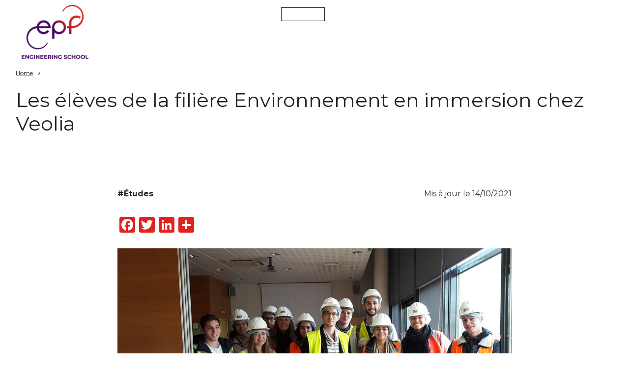

--- FILE ---
content_type: text/html; charset=UTF-8
request_url: https://www.epf.fr/en/node/1067
body_size: 9746
content:

<!DOCTYPE html>
<html lang="en" dir="ltr" prefix="og: https://ogp.me/ns#" class="h-100">
<head>
    <meta charset="utf-8" />
<meta name="description" content="Pour rendre leur formation toujours plus concrète, l’EPF associe de nombreuses visites de sites industriels dans ses programmes. Les élèves de l’orientation Génie Industriel pour l&#039;Environnement sont ainsi allés sur le site du SYCTOM exploité par Veolia à Nanterre le 27 octobre pour découvrir l’activité de recyclage et de valorisation des déchets sur le centre de tri des collectes sélectives." />
<link rel="canonical" href="https://www.epf.fr/actualite/les-eleves-de-la-filiere-environnement-en-immersion-chez-veolia" />
<link rel="image_src" href="/sites/default/files/image_from_old_prod/actu-veolia.jpg" />
<meta property="og:site_name" content="Epf" />
<meta property="og:url" content="https://www.epf.fr/actualite/les-eleves-de-la-filiere-environnement-en-immersion-chez-veolia" />
<meta property="og:title" content="Les élèves de la filière Environnement en immersion chez Veolia | EPF" />
<meta property="og:description" content="Pour rendre leur formation toujours plus concrète, l’EPF associe de nombreuses visites de sites industriels dans ses programmes. Les élèves de l’orientation Génie Industriel pour l&#039;Environnement sont ainsi allés sur le site du SYCTOM exploité par Veolia à Nanterre le 27 octobre pour découvrir l’activité de recyclage et de valorisation des déchets sur le centre de tri des collectes sélectives." />
<meta property="og:image" content="https://www.epf.fr/sites/default/files/image_from_old_prod/actu-veolia.jpg" />
<meta name="twitter:card" content="summary_large_image" />
<meta name="twitter:site" content="@epf_ingenieurs" />
<meta name="twitter:title" content="Les élèves de la filière Environnement en immersion chez Veolia | EPF" />
<meta name="twitter:image" content="https://www.epf.fr/sites/default/files/image_from_old_prod/actu-veolia.jpg" />
<meta name="Generator" content="Drupal 10 (https://www.drupal.org)" />
<meta name="MobileOptimized" content="width" />
<meta name="HandheldFriendly" content="true" />
<meta name="viewport" content="width=device-width, initial-scale=1.0" />
<link rel="icon" href="/sites/default/files/favicon-epf_0.png" type="image/png" />
<link rel="alternate" hreflang="fr" href="https://www.epf.fr/actualite/les-eleves-de-la-filiere-environnement-en-immersion-chez-veolia" />
<script>window.a2a_config=window.a2a_config||{};a2a_config.callbacks=[];a2a_config.overlays=[];a2a_config.templates={};</script>

        <title>Les élèves de la filière Environnement en immersion chez Veolia | EPF</title>
        <link rel="stylesheet" media="all" href="/sites/default/files/css/css_xLafwajldSSTRdrs9WcE1Aj1yvhFBdTYXs4y172dnnM.css?delta=0&amp;language=en&amp;theme=epfb5subtheme&amp;include=eJxdjsEOgzAMQ3-ooye-Z0qpYZnSBjVhrPv6SbAD2sWynyXLlLMr1R7pZ4a5afWQVN280TrGRIZrXkQTyc28C9fl2hSY0QILk5BZj1UzwqQNMbdtJRnoSe8TVG2FhD8IWOc02pb8gYL_cWPHzhl3EjSPXNmDdXOU89aLsVs8dCiaN8EXJ9ZQ8w" />
<link rel="stylesheet" media="all" href="/sites/default/files/css/css_H5-1QV33kQxoA4kpsAZMP7duSpl5_hVeWYVPtSIKxmM.css?delta=1&amp;language=en&amp;theme=epfb5subtheme&amp;include=eJxdjsEOgzAMQ3-ooye-Z0qpYZnSBjVhrPv6SbAD2sWynyXLlLMr1R7pZ4a5afWQVN280TrGRIZrXkQTyc28C9fl2hSY0QILk5BZj1UzwqQNMbdtJRnoSe8TVG2FhD8IWOc02pb8gYL_cWPHzhl3EjSPXNmDdXOU89aLsVs8dCiaN8EXJ9ZQ8w" />
<link rel="stylesheet" media="all" href="//cdn.jsdelivr.net/npm/select2@4.1.0-rc.0/dist/css/select2.min.css" />
<link rel="stylesheet" media="all" href="//fonts.googleapis.com/css2?family=Montserrat:ital,wght@0,300;0,400;0,700;0,900;1,300;1,400;1,700;1,900&amp;family=Playfair+Display:ital,wght@0,400;0,500;0,600;0,700;0,900;1,400;1,500;1,600;1,700;1,900&amp;display=swap" />

            <script type="application/json" data-drupal-selector="drupal-settings-json">{"path":{"baseUrl":"\/","pathPrefix":"en\/","currentPath":"node\/1067","currentPathIsAdmin":false,"isFront":false,"currentLanguage":"en"},"pluralDelimiter":"\u0003","suppressDeprecationErrors":true,"gtag":{"tagId":"","consentMode":false,"otherIds":[],"events":[],"additionalConfigInfo":[]},"ajaxPageState":{"libraries":"[base64]","theme":"epfb5subtheme","theme_token":null},"ajaxTrustedUrl":[],"gtm":{"tagId":null,"settings":{"data_layer":"dataLayer","include_classes":false,"allowlist_classes":"","blocklist_classes":"","include_environment":false,"environment_id":"","environment_token":""},"tagIds":["GTM-W62MT64"]},"sitewideAlert":{"refreshInterval":15000,"automaticRefresh":false},"user":{"uid":0,"permissionsHash":"5ebb2051f95db22c24897dac10f1cddca1f93bb072e730582850915ce97b4db4"}}</script>
<script src="/sites/default/files/js/js_vj7lLaeHP5Q1NMqnTR4TrQqw3GObB38MXwzD3NEP5Os.js?scope=header&amp;delta=0&amp;language=en&amp;theme=epfb5subtheme&amp;include=[base64]"></script>
<script src="//cdn.jsdelivr.net/gh/magma-app/magma-widget@latest/src/widget/initializer.js" async></script>
<script src="//use.fontawesome.com/releases/v6.4.2/js/all.js" defer crossorigin="anonymous"></script>
<script src="//use.fontawesome.com/releases/v6.4.2/js/v4-shims.js" defer crossorigin="anonymous"></script>
<script src="/modules/contrib/google_tag/js/gtag.js?t966xn"></script>
<script src="/modules/contrib/google_tag/js/gtm.js?t966xn"></script>

</head>
<body class="path-node page-node-type-actualite   d-flex flex-column h-100">

<div class="visually-hidden-focusable skip-link p-3 container">
    <a href="#main-content" class="p-2">
        Skip to main content
    </a>
</div>
<noscript><iframe src="https://www.googletagmanager.com/ns.html?id=GTM-W62MT64"
                  height="0" width="0" style="display:none;visibility:hidden"></iframe></noscript>
<div data-sitewide-alert></div>
  <div class="dialog-off-canvas-main-canvas d-flex flex-column h-100" data-off-canvas-main-canvas>
    
<header class="actu-header-no-bg">
            <nav class="navbar navbar-expand-lg    main-nav">
            <div class="container d-flex align-items-center h-100">
                <div class="brand">
                    <a title="Back to homepage - EPF" href="/en">
                        <img class="logo logo-white" src="/themes/custom/epfb5subtheme/images/logo/EPF_blanc_RVB_crop.png" tabindex="-1">
                        <img class="logo logo-colors" src="/themes/custom/epfb5subtheme/images/logo/EPF_couleur_RVB_crop.png" tabindex="-1">
                        <img class="logo logo-small" src="/themes/custom/epfb5subtheme/images/logo/EPF_couleur_RVB_crop.png" tabindex="-1">
                    </a>
                </div>
                <div id="main_menu_desktop">
                      <div class="region region-nav-additional">
    <nav aria-labelledby="block-epfb5subtheme-account-menu-menu" id="block-epfb5subtheme-account-menu" class="block block-menu navigation menu--account">
                        
    <span class="visually-hidden" id="block-epfb5subtheme-account-menu-menu">User account menu</span>
    

                
              <ul data-block="nav_additional" class="nav navbar-nav">
                    <li class="nav-item">
        <a href="/en/node/2359" class="framed nav-link" data-drupal-link-system-path="node/2359">100 ans</a>
              </li>
                <li class="nav-item">
        <a href="https://www.fondation-epf.org/" class="nav-link">Support the EPF Foundation</a>
              </li>
                <li class="nav-item">
        <a href="https://epf.nos-recrutements.fr/jobs?page=1" class="nav-link">Career</a>
              </li>
                <li class="nav-item">
        <a href="https://www.aepf.fr/" class="Alumni nav-link" target="_blank">Alumni</a>
              </li>
                <li class="nav-item">
        <a href="https://epfedu.sharepoint.com/sites/my_epf" target="_blank" class="nav-link">My EPF</a>
              </li>
                <li class="nav-item">
        <a href="/en/node/57" class="nav-link" data-drupal-link-system-path="node/57">Press</a>
              </li>
        </ul>
  


    </nav>
<div class="language-switcher-language-url block block-language block-language-blocklanguage-interface" id="block-selecteurdelangue" role="navigation">
  
    
      <div class="toggle-languages"><span></span><i class="fa-solid fa-angle-down"></i></div>
    <ul data-block="nav_additional"><li hreflang="fr" data-drupal-link-system-path="node/1067"><a href="/actualite/les-eleves-de-la-filiere-environnement-en-immersion-chez-veolia" class="language-link" hreflang="fr" data-drupal-link-system-path="node/1067">fr</a></li><li hreflang="en" data-drupal-link-system-path="node/1067" class="is-active" aria-current="page"><a href="/en/node/1067" class="language-link is-active" hreflang="en" data-drupal-link-system-path="node/1067" aria-current="page">en</a></li></ul>
  </div>

  </div>

                      <div class="region region-nav-main">
    <nav aria-labelledby="block-menuprincipalen1erepartie-menu" id="block-menuprincipalen1erepartie" class="block block-menu navigation menu--mainen">
                        
    <span class="visually-hidden" id="block-menuprincipalen1erepartie-menu">Menu principal - EN</span>
    

                
              <ul data-block="nav_main" class="navbar-nav mr-auto">
                        <li class="nav-item dropdown">
          <span data-refblock="mainmenuentree1" class="bold nav-item nav-link dropdown-toggle" role="button" aria-expanded="false" title="Expand menu About EPF">About EPF</span>
                    <ul class="dropdown-menu-alter">
                        <li class="nav-item">
          <a href="/en/unique-institution" class="dropdown-item" data-drupal-link-system-path="node/29">A unique institution</a>
      </li>

                    <li class="nav-item">
          <a href="/en/campus-inclusifs-engages" class="dropdown-item" data-drupal-link-system-path="node/44">Inclusive and socially committed campuses</a>
      </li>

                    <li class="nav-item">
          <a href="/en/accreditations-labels-rankings" class="dropdown-item" data-drupal-link-system-path="node/1757">Accreditations, labels &amp; rankings</a>
      </li>

        </ul>
  
      </li>

                    <li class="nav-item dropdown">
          <span data-refblock="mainmenuentree2" class="bold nav-item nav-link dropdown-toggle" role="button" aria-expanded="false" title="Expand menu Choose your studies">Choose your studies</span>
                    <ul class="dropdown-menu-alter">
                        <li class="nav-item">
          <a href="/en/formations/general-engineering-degrees" class="dropdown-item" data-drupal-link-system-path="node/22">General engineering degrees</a>
      </li>

                    <li class="nav-item">
          <a href="/en/french-engineers-programs" class="dropdown-item" data-drupal-link-system-path="node/1858">French for engineers programs</a>
      </li>

        </ul>
  
      </li>

                    <li class="nav-item dropdown">
          <span data-refblock="mainmenuentree3" class="bold nav-item nav-link dropdown-toggle" role="button" aria-expanded="false" title="Expand menu How to apply">How to apply</span>
                    <ul class="dropdown-menu-alter">
                        <li class="nav-item">
          <a href="/en/degree-seeking-students" class="dropdown-item" data-drupal-link-system-path="node/2267">Degree-seeking students</a>
      </li>

                    <li class="nav-item">
          <a href="/en/non-degree-seeking-students-and-double-degrees" class="dropdown-item" data-drupal-link-system-path="node/2268">Non-degree seeking students and double degrees</a>
      </li>

        </ul>
  
      </li>

                    <li class="nav-item dropdown">
          <span data-refblock="mainmenuentree4" class="bold nav-item nav-link dropdown-toggle" role="button" aria-expanded="false" title="Expand menu Life at EPF">Life at EPF</span>
                    <ul class="dropdown-menu-alter">
                        <li class="nav-item">
          <a href="/en/welcome-epf" class="dropdown-item" data-drupal-link-system-path="node/2269">Welcome to EPF</a>
      </li>

                    <li class="nav-item dropdown">
          <span class="dropdown-item" role="button" aria-expanded="false" title="Expand menu EPF campuses">EPF campuses</span>
                    <ul class="third-level">
                        <li class="nav-item">
          <a href="/en/campus/paris-cachan" class="dropdown-item" data-drupal-link-system-path="node/18">Paris-Cachan</a>
      </li>

                    <li class="nav-item">
          <a href="/en/campus/troyes" class="dropdown-item" data-drupal-link-system-path="node/15">Troyes</a>
      </li>

                    <li class="nav-item">
          <a href="/en/campus/montpellier" class="dropdown-item" data-drupal-link-system-path="node/16">Montpellier</a>
      </li>

                    <li class="nav-item">
          <a href="/en/campus/saint-nazaire" class="dropdown-item" data-drupal-link-system-path="node/17">Saint-Nazaire</a>
      </li>

        </ul>
  
      </li>

                    <li class="nav-item">
          <a href="/en/vie-associative" class="dropdown-item" data-drupal-link-system-path="node/43">Community life</a>
      </li>

        </ul>
  
      </li>

                    <li class="nav-item">
          <a href="/en/expertise" class="nav-item nav-link" data-drupal-link-system-path="node/65">Research &amp; Innovation</a>
      </li>

                    <li class="nav-item dropdown">
          <span class="bold nav-item nav-link dropdown-toggle" role="button" aria-expanded="false" title="Expand menu Career">Career</span>
                    <ul class="dropdown-menu-alter">
                        <li class="nav-item">
          <a href="/en/prepare-your-career" class="dropdown-item" data-drupal-link-system-path="node/47">Prepare your career</a>
      </li>

                    <li class="nav-item">
          <a href="/en/internships-and-work-experiences" class="dropdown-item" data-drupal-link-system-path="node/1861">Internships and work experiences</a>
      </li>

        </ul>
  
      </li>

        </ul>
  



    </nav>

  </div>

                </div>
            </div>
        </nav>
    </header>
    <div class="region region-header">
        <div class="clickoutside"></div>
        <div class="close"></div>
        <div class="search-block-form block block-search" data-drupal-selector="search-block-form" id="block-searchform" role="search">
    <div class="container">
        <div class="row justify-content-center">
            <div class="col-md-8 col-12 tal">
                
                                    <span class="h2">Rechercher sur tout le site</span>
                                
                                    <form action="/recherche" method="get" class="mb-5" accept-charset="UTF-8">
                        <div class="form-type-search">
                            <input title="Indiquer les termes à rechercher" name="search_api_fulltext" type="search" id="keyword" value size="15" maxlength="128" class="form-search form-control">
                        </div>
                        <div class="form-actions">
                            <div class="wraptrick">
                                <input type="submit" id="sendkeywords" value="Rechercher" class="button js-form-submit form-submit btn btn-primary">
                                <span class="trickbefore"></span>
                            </div>
                        </div>
                    </form>
                            </div>
        </div>
    </div>
    <div class="grey-bkg pv-5">
        <div class="container">
            <div class="row justify-content-center tal">
                <div class="col-md-8 col-12">
                     <span class="h2">Les sujets les + recherchés</span>
                    
<div class="field field--name-field-keyword field--type-string field--label-hidden field__items">
            <div class="field__item">
            <a href="/recherche?search_api_fulltext=Formations" class="btn btn-primary">Formations</a>
        </div>
            <div class="field__item">
            <a href="/recherche?search_api_fulltext=International" class="btn btn-primary">International</a>
        </div>
            <div class="field__item">
            <a href="/recherche?search_api_fulltext=Actualit%C3%A9s" class="btn btn-primary">Actualités</a>
        </div>
            <div class="field__item">
            <a href="/recherche?search_api_fulltext=Contact" class="btn btn-primary">Contact</a>
        </div>
            <div class="field__item">
            <a href="/recherche?search_api_fulltext=Extranet" class="btn btn-primary">Extranet</a>
        </div>
    </div>
                </div>
            </div>
        </div>
    </div>

</div>

    </div>

<div class="" id="main_menu_mobile">
    <div class="overlay"></div>
    <div class="wrapper-menu">
        <div class="" id="hamburger">
            <div>
                <span></span><span></span><span></span>
            </div>
            <div class="text">
                Menu
            </div>
        </div>
          <div class="region region-nav-main">
    <nav aria-labelledby="block-menuprincipalen1erepartie-menu" id="block-menuprincipalen1erepartie" class="block block-menu navigation menu--mainen">
                        
    <span class="visually-hidden" id="block-menuprincipalen1erepartie-menu">Menu principal - EN</span>
    

                
              <ul data-block="nav_main" class="navbar-nav mr-auto">
                        <li class="nav-item dropdown">
          <span data-refblock="mainmenuentree1" class="bold nav-item nav-link dropdown-toggle" role="button" aria-expanded="false" title="Expand menu About EPF">About EPF</span>
                    <ul class="dropdown-menu-alter">
                        <li class="nav-item">
          <a href="/en/unique-institution" class="dropdown-item" data-drupal-link-system-path="node/29">A unique institution</a>
      </li>

                    <li class="nav-item">
          <a href="/en/campus-inclusifs-engages" class="dropdown-item" data-drupal-link-system-path="node/44">Inclusive and socially committed campuses</a>
      </li>

                    <li class="nav-item">
          <a href="/en/accreditations-labels-rankings" class="dropdown-item" data-drupal-link-system-path="node/1757">Accreditations, labels &amp; rankings</a>
      </li>

        </ul>
  
      </li>

                    <li class="nav-item dropdown">
          <span data-refblock="mainmenuentree2" class="bold nav-item nav-link dropdown-toggle" role="button" aria-expanded="false" title="Expand menu Choose your studies">Choose your studies</span>
                    <ul class="dropdown-menu-alter">
                        <li class="nav-item">
          <a href="/en/formations/general-engineering-degrees" class="dropdown-item" data-drupal-link-system-path="node/22">General engineering degrees</a>
      </li>

                    <li class="nav-item">
          <a href="/en/french-engineers-programs" class="dropdown-item" data-drupal-link-system-path="node/1858">French for engineers programs</a>
      </li>

        </ul>
  
      </li>

                    <li class="nav-item dropdown">
          <span data-refblock="mainmenuentree3" class="bold nav-item nav-link dropdown-toggle" role="button" aria-expanded="false" title="Expand menu How to apply">How to apply</span>
                    <ul class="dropdown-menu-alter">
                        <li class="nav-item">
          <a href="/en/degree-seeking-students" class="dropdown-item" data-drupal-link-system-path="node/2267">Degree-seeking students</a>
      </li>

                    <li class="nav-item">
          <a href="/en/non-degree-seeking-students-and-double-degrees" class="dropdown-item" data-drupal-link-system-path="node/2268">Non-degree seeking students and double degrees</a>
      </li>

        </ul>
  
      </li>

                    <li class="nav-item dropdown">
          <span data-refblock="mainmenuentree4" class="bold nav-item nav-link dropdown-toggle" role="button" aria-expanded="false" title="Expand menu Life at EPF">Life at EPF</span>
                    <ul class="dropdown-menu-alter">
                        <li class="nav-item">
          <a href="/en/welcome-epf" class="dropdown-item" data-drupal-link-system-path="node/2269">Welcome to EPF</a>
      </li>

                    <li class="nav-item dropdown">
          <span class="dropdown-item" role="button" aria-expanded="false" title="Expand menu EPF campuses">EPF campuses</span>
                    <ul class="third-level">
                        <li class="nav-item">
          <a href="/en/campus/paris-cachan" class="dropdown-item" data-drupal-link-system-path="node/18">Paris-Cachan</a>
      </li>

                    <li class="nav-item">
          <a href="/en/campus/troyes" class="dropdown-item" data-drupal-link-system-path="node/15">Troyes</a>
      </li>

                    <li class="nav-item">
          <a href="/en/campus/montpellier" class="dropdown-item" data-drupal-link-system-path="node/16">Montpellier</a>
      </li>

                    <li class="nav-item">
          <a href="/en/campus/saint-nazaire" class="dropdown-item" data-drupal-link-system-path="node/17">Saint-Nazaire</a>
      </li>

        </ul>
  
      </li>

                    <li class="nav-item">
          <a href="/en/vie-associative" class="dropdown-item" data-drupal-link-system-path="node/43">Community life</a>
      </li>

        </ul>
  
      </li>

                    <li class="nav-item">
          <a href="/en/expertise" class="nav-item nav-link" data-drupal-link-system-path="node/65">Research &amp; Innovation</a>
      </li>

                    <li class="nav-item dropdown">
          <span class="bold nav-item nav-link dropdown-toggle" role="button" aria-expanded="false" title="Expand menu Career">Career</span>
                    <ul class="dropdown-menu-alter">
                        <li class="nav-item">
          <a href="/en/prepare-your-career" class="dropdown-item" data-drupal-link-system-path="node/47">Prepare your career</a>
      </li>

                    <li class="nav-item">
          <a href="/en/internships-and-work-experiences" class="dropdown-item" data-drupal-link-system-path="node/1861">Internships and work experiences</a>
      </li>

        </ul>
  
      </li>

        </ul>
  



    </nav>

  </div>

          <div class="region region-nav-additional">
    <nav aria-labelledby="block-epfb5subtheme-account-menu-menu" id="block-epfb5subtheme-account-menu" class="block block-menu navigation menu--account">
                        
    <span class="visually-hidden" id="block-epfb5subtheme-account-menu-menu">User account menu</span>
    

                
              <ul data-block="nav_additional" class="nav navbar-nav">
                    <li class="nav-item">
        <a href="/en/node/2359" class="framed nav-link" data-drupal-link-system-path="node/2359">100 ans</a>
              </li>
                <li class="nav-item">
        <a href="https://www.fondation-epf.org/" class="nav-link">Support the EPF Foundation</a>
              </li>
                <li class="nav-item">
        <a href="https://epf.nos-recrutements.fr/jobs?page=1" class="nav-link">Career</a>
              </li>
                <li class="nav-item">
        <a href="https://www.aepf.fr/" class="Alumni nav-link" target="_blank">Alumni</a>
              </li>
                <li class="nav-item">
        <a href="https://epfedu.sharepoint.com/sites/my_epf" target="_blank" class="nav-link">My EPF</a>
              </li>
                <li class="nav-item">
        <a href="/en/node/57" class="nav-link" data-drupal-link-system-path="node/57">Press</a>
              </li>
        </ul>
  


    </nav>
<div class="language-switcher-language-url block block-language block-language-blocklanguage-interface" id="block-selecteurdelangue" role="navigation">
  
    
      <div class="toggle-languages"><span></span><i class="fa-solid fa-angle-down"></i></div>
    <ul data-block="nav_additional"><li hreflang="fr" data-drupal-link-system-path="node/1067"><a href="/actualite/les-eleves-de-la-filiere-environnement-en-immersion-chez-veolia" class="language-link" hreflang="fr" data-drupal-link-system-path="node/1067">fr</a></li><li hreflang="en" data-drupal-link-system-path="node/1067" class="is-active" aria-current="page"><a href="/en/node/1067" class="language-link is-active" hreflang="en" data-drupal-link-system-path="node/1067" aria-current="page">en</a></li></ul>
  </div>

  </div>

        <div class="sub-menu-holder">
            <div class="overlay"></div>
        </div>
    </div>
</div>
<main role="main">
    <a id="main-content" tabindex="-1"></a>    <div class="wrap-breadcrumb">
        <div class="container">
              <div class="region region-breadcrumb">
    <div id="block-epfb5subtheme-breadcrumbs" class="block block-system block-system-breadcrumb-block">
  
    
        <nav aria-label="breadcrumb">
    <h2 id="system-breadcrumb" class="visually-hidden">Breadcrumb</h2>
    <ol class="breadcrumb">
          <li class="breadcrumb-item">
                  <a href="/en">Home</a>
              </li>
          <li class="breadcrumb-item">
                  <a href="/en/node"></a>
              </li>
        </ol>
  </nav>

  </div>

  </div>

        </div>
    </div>
      <div class="region region-content">
    <div id="block-epfb5subtheme-content" class="block block-system block-system-main-block">
  
    
      


<article data-history-node-id="1067" lang="fr" class="node node--type-actualite node--view-mode-full">
    <div class="header-node actualite-node" >
                <div class="blur-overlay"></div>
        <span class="round2"></span>
        <div class="container">
            <div class="row">
                <div class="col">
                    <h1><span class="field field--name-title field--type-string field--label-hidden">Les élèves de la filière Environnement en immersion chez Veolia</span>
</h1>
                </div>
            </div>
        </div>
    </div>
    <span id="triggerMinifiedMenu"></span>
    <div class="node__content container mb-5">
        <div class="row justify-content-center">
            <div class="col-md-8 col-12">
                <div class="wrap-top-info">
                    <div>
                                                    <a href="/actualites?field_categorie_target_id=42">
                                #Études
                            </a>
                                            </div>
                    Mis à jour le 14/10/2021
                </div>

                <span class="a2a_kit a2a_kit_size_32 addtoany_list" data-a2a-url="https://www.epf.fr/actualite/les-eleves-de-la-filiere-environnement-en-immersion-chez-veolia" data-a2a-title="Les élèves de la filière Environnement en immersion chez Veolia"><a class="a2a_button_facebook"></a><a class="a2a_button_twitter"></a><a class="a2a_button_linkedin"></a><a class="a2a_dd addtoany_share" href="https://www.addtoany.com/share#url=https%3A%2F%2Fwww.epf.fr%2Factualite%2Fles-eleves-de-la-filiere-environnement-en-immersion-chez-veolia&amp;title=Les%20%C3%A9l%C3%A8ves%20de%20la%20fili%C3%A8re%20Environnement%20en%20immersion%20chez%20Veolia"></a></span>

                
            <div class="field field--name-field-image-media field--type-entity-reference field--label-hidden field__item"><div class="media media--type-image media--view-mode-full">
  
      
  <div class="field field--name-field-media-image field--type-image field--label-visually_hidden">
    <div class="field__label visually-hidden">Image</div>
              <div class="field__item">    <picture>
                  <source srcset="/sites/default/files/styles/max_650x650/public/image_from_old_prod/actu-veolia.jpg.webp.webp?itok=0BIghc-H 1x" media="(max-width: 575.98px)" type="image/webp" width="650" height="385"/>
              <source srcset="/sites/default/files/styles/max_650x650/public/image_from_old_prod/actu-veolia.jpg.webp?itok=0BIghc-H 1x" media="(max-width: 575.98px)" type="image/webp" width="650" height="385"/>
                  <img loading="lazy" width="1045" height="619" src="/sites/default/files/styles/wide/public/image_from_old_prod/actu-veolia.jpg?itok=cPyaoHVX" alt="actu-veolia" title="actu-veolia" class="img-fluid" />

  </picture>

</div>
          </div>

  </div>
</div>
      
            <div class="clearfix text-formatted field field--name-body field--type-text-with-summary field--label-hidden field__item"><p><strong>Pour rendre leur formation toujours plus concrète, l’EPF associe de nombreuses visites de sites industriels dans ses programmes. Les élèves de l’orientation Génie Industriel pour l'Environnement sont ainsi allés sur le site du SYCTOM exploité par Veolia à Nanterre le 27 octobre pour découvrir l’activité de recyclage et de valorisation des déchets sur le centre de tri des collectes sélectives.</strong></p><p>Le SYCTOM est l’agence métropolitaine des déchets ménagers qui regroupe 84 communes d’Ile-de-France. Les objectifs de cette visite étaient multiples : apporter aux futurs ingénieurs une <strong>vision opérationnelle</strong> mais aussi les accompagner vers la vie active grâce à des <strong>échanges privilégiés avec des professionnels</strong>.</p><p>Ce site opéré par Veolia depuis 2004 traite chaque année <strong>40 000 tonnes de déchets</strong> <strong>dont près de 75% sont valorisés</strong>. Cette matinée a été l’occasion de découvrir le fonctionnement de ce centre qui prépare chaque année au <strong>recyclage des déchets pré-triés par 1 million d’habitants</strong>.</p><p>Chloé Gouérec, étudiante en 5ème année à l’EPF, témoigne : "<em>Directement lié au domaine que j’étudie, j’ai naturellement accepté l’invitation à venir découvrir ce centre de tri géré par Veolia. J’ai pu poser de nombreuses questions qui m’ont confortée dans le choix de mes études dans le domaine de l’environnement. J’en ressors avec le souhait d’utiliser ma formation d’ingénieur pour <strong>identifier de nouvelles solutions permettant d’atteindre la valorisation complète de nos déchets</strong></em>".</p><p>Des échanges nourris lors des visites avec les équipes en charge de l’exploitation de ces sites ont permis aux étudiants de <strong>prendre conscience de la réalité opérationnelle des métiers de Veolia</strong> tout en découvrant les coulisses du traitement des déchets ménagers.</p></div>
      
            </div>
                        <div class="col-12 wrap-rebond">
                <h2>Découvrez d'autres actualités</h2>
                <div class="views-element-container"><div class="view view-actualites view-id-actualites view-display-id-block_3 js-view-dom-id-fa06e5661372aba8f3f85f3ac4b41d7c4ae748f1e5f156bedec539df1903af1e">
  
    
      
      <div class="view-content">
          <div class="views-row">
<article data-history-node-id="2244" class="node node--type-actualite node--view-mode-teaser">
    <a href="/en/actualites/entre-deux-cultures-le-parcours-d-estrella-nounamo-etudiante-camerounaise">
        
            <div class="field field--name-field-image-media field--type-entity-reference field--label-hidden field__item"><div class="media media--type-image media--view-mode-default">
  
      
  <div class="field field--name-field-media-image field--type-image field--label-visually_hidden">
    <div class="field__label visually-hidden">Image</div>
              <div class="field__item">  <img loading="eager" src="/sites/default/files/styles/large/public/2024-11/L%20%2819%29.jpg?itok=L_0STfKh" width="480" height="282" alt="Visuel témoignage Estrella Noumano" class="img-fluid image-style-large" />


</div>
          </div>

  </div>
</div>
      
        <div class="wrap">
                        <span class="field field--name-title field--type-string field--label-hidden">Between Two Cultures: The Journey of Estrella Nounamo, a Cameroonian Student at EPF</span>

            <div class="field--name-field-introduction">
                Estrella Nounamo (Class of 2025), is a Cameroonian student from the Saint-Jean Institute. She arrived in August 2023 at EPF Cachan to pursue a dual degree in engineering and, here, she shares her journey filled with discoveries and personal challenges. From Yaoundé, the capital of Cameroon, to the bustling streets of Paris, her experience...
            </div>
            
      <div class="field field--name-field-categorie field--type-entity-reference field--label-hidden field__items">
              <div class="field__item">Engagement</div>
              <div class="field__item">Étudiants</div>
              <div class="field__item">International</div>
          </div>
  
        </div>
    </a>
</article>
</div>
    <div class="views-row">
<article data-history-node-id="2198" class="node node--type-actualite node--view-mode-teaser">
    <a href="/en/actualites/programme-d-ete-du-fle-un-ete-de-formation-linguistique-et-culturelle">
        
            <div class="field field--name-field-image-media field--type-entity-reference field--label-hidden field__item"><div class="media media--type-image media--view-mode-default">
  
      
  <div class="field field--name-field-media-image field--type-image field--label-visually_hidden">
    <div class="field__label visually-hidden">Image</div>
              <div class="field__item">  <img loading="eager" src="/sites/default/files/styles/large/public/2024-08/L%20%282%29.jpg?itok=jp-cYgJJ" width="480" height="282" alt="FLE 2024" class="img-fluid image-style-large" />


</div>
          </div>

  </div>
</div>
      
        <div class="wrap">
                        <span class="field field--name-title field--type-string field--label-hidden">Summer FLE Program at EPF: a season of linguistic and cultural development</span>

            <div class="field--name-field-introduction">
                This summer, EPF hosted its summer French as a Foreign Language (FLE) program with ESTP, offering students from various engineering schools a comprehensive immersion in the French language and culture. Here’s a look back at six weeks of intensive training, cultural activities, and academic projects that defined the summer of 2024....
            </div>
            
      <div class="field field--name-field-categorie field--type-entity-reference field--label-hidden field__items">
              <div class="field__item">International</div>
          </div>
  
        </div>
    </a>
</article>
</div>
    <div class="views-row">
<article data-history-node-id="2187" class="node node--type-actualite node--view-mode-teaser">
    <a href="/en/actualites/epf-presente-son-plan-strategique-2024-2028">
        
            <div class="field field--name-field-image-media field--type-entity-reference field--label-hidden field__item"><div class="media media--type-image media--view-mode-default">
  
      
  <div class="field field--name-field-media-image field--type-image field--label-visually_hidden">
    <div class="field__label visually-hidden">Image</div>
              <div class="field__item">  <img loading="eager" src="/sites/default/files/styles/large/public/2024-07/Visuel%20plan%20strat%C3%A9gie%2024%20-%2028%20%283%29.jpg?itok=y-M0W5Hn" width="480" height="282" alt="2024-2028 Strategic plan" class="img-fluid image-style-large" />


</div>
          </div>

  </div>
</div>
      
        <div class="wrap">
                        <span class="field field--name-title field--type-string field--label-hidden">The EPF Foundation Presents Its 2024-2028 Strategic Plan</span>

            <div class="field--name-field-introduction">
                On June 11, a few months before its centenary and to accelerate its development, EPF unveiled its new strategic plan for the next four years. Firstly, the school aims to achieve gender parity in its training programs by 2028, thus reclaiming its position as the leading generalist engineering school for women. Also, at the heart of the new...
            </div>
            
      <div class="field field--name-field-categorie field--type-entity-reference field--label-hidden field__items">
              <div class="field__item">Engagement</div>
              <div class="field__item">Fondation EPF</div>
              <div class="field__item">Inclusion</div>
          </div>
  
        </div>
    </a>
</article>
</div>

    </div>
  
          <div class="more-link"><a href="/en/actualites">Toutes les actualités</a></div>

      </div>
</div>

            </div>
                    </div>
    </div>
</article>

  </div>

  </div>

</main>
<div class="wrap-footer">
            <div id="prefooter">
            <div class="container">
                  <div class="region region-prefooter">
    <div id="block-epfb5subtheme-epflogo" class="block block-block-content block-block-content51d42ff7-66b2-490a-9f48-4533f61fe767">
  
    
      
      <div class="field field--name-field-media field--type-entity-reference field--label-hidden field__items">
              <div class="field__item"><div class="media media--type-image media--view-mode-default">
  
      
  <div class="field field--name-field-media-image field--type-image field--label-visually_hidden">
    <div class="field__label visually-hidden">Image</div>
              <div class="field__item">  <img loading="eager" src="/sites/default/files/styles/large/public/2026-01/EPF_couleur_RVB_crop.png?itok=8r9qobv9" width="480" height="390" alt="EPF logo centenaire - Creating the future together" class="img-fluid image-style-large" />


</div>
          </div>

  </div>
</div>
          </div>
  
  </div>
<nav aria-labelledby="block-social-menu" id="block-social" class="block block-menu navigation menu--social">
            
    <span id="block-social-menu">Follow us</span>
    

                
              <ul data-block="prefooter" class="nav navbar-nav">
                    <li class="nav-item">
        <a href="https://www.facebook.com/EPF.engineering.school" class="nav-link" target="_blank"><i class="fab fa-facebook-f" aria-hidden="true"></i> <span class="link-text">facebook</span></a>
              </li>
                <li class="nav-item">
        <a href="https://www.tiktok.com/@epf_ingenieur" class="nav-link"><i class="fa-brands fa-tiktok" aria-hidden="true"></i> <span class="link-text">Tiktok</span></a>
              </li>
                <li class="nav-item">
        <a href="https://www.instagram.com/epfengineeringschool" target="_blank" class="nav-link"><i class="fab fa-instagram" aria-hidden="true"></i> <span class="link-text">Instragram</span></a>
              </li>
                <li class="nav-item">
        <a href="https://www.linkedin.com/school/epf-ecole-d&#039;ingénieur-e-s/" class="nav-link" target="_blank"><i class="fab fa-linkedin-in" aria-hidden="true"></i> <span class="link-text">linkedin</span></a>
              </li>
                <li class="nav-item">
        <a href="https://www.youtube.com/user/epfingenieurs" class="nav-link" target="_blank"><i class="fab fa-youtube" aria-hidden="true"></i> <span class="link-text">youtube</span></a>
              </li>
        </ul>
  


    </nav>

  </div>

            </div>
        </div>
                <footer class="mt-auto">
            <div class="container">
                  <div class="region region-footer">
    <nav aria-labelledby="block-epfb5subtheme-footermenuen-menu" id="block-epfb5subtheme-footermenuen" class="block block-menu navigation menu--footer---menu---en">
                        
    <span class="visually-hidden" id="block-epfb5subtheme-footermenuen-menu">Footer - Menu - EN</span>
    

                
              <ul data-block="footer" class="nav navbar-nav">
                    <li class="nav-item">
        <span class="nav-link dropdown-toggle">About EPF</span>
                                <ul>
                    <li class="nav-item">
        <a href="/en/unique-institution" class="nav-link" data-drupal-link-system-path="node/29">A unique institution</a>
              </li>
                <li class="nav-item">
        <a href="/en/campus-inclusifs-engages" class="nav-link" data-drupal-link-system-path="node/44"> Inclusive and socially committed campuses</a>
              </li>
                <li class="nav-item">
        <a href="/en/accreditations-labels-rankings" class="nav-link" data-drupal-link-system-path="node/1757">Accreditations, labels &amp; rankings</a>
              </li>
        </ul>
  
              </li>
                <li class="nav-item">
        <span class="nav-link dropdown-toggle">Programs</span>
                                <ul>
                    <li class="nav-item">
        <a href="/en/formations/general-engineering-degrees" class="nav-link" data-drupal-link-system-path="node/22"> General engineering degree</a>
              </li>
                <li class="nav-item">
        <a href="/en/french-engineers-programs" class="nav-link" data-drupal-link-system-path="node/1858"> French for engineers programs</a>
              </li>
        </ul>
  
              </li>
                <li class="nav-item">
        <span class="nav-link dropdown-toggle">How to enroll</span>
                                <ul>
                    <li class="nav-item">
        <a href="/en/french-speaking-students" class="nav-link" data-drupal-link-system-path="node/1828">French speaking students</a>
              </li>
                <li class="nav-item">
        <a href="/en/exchange-students-0" class="nav-link" data-drupal-link-system-path="node/1942">Exchange students</a>
              </li>
                <li class="nav-item">
        <a href="/en/non-french-speaking-students" class="nav-link" data-drupal-link-system-path="node/1829">Non-French speaking students</a>
              </li>
        </ul>
  
              </li>
                <li class="nav-item">
        <span class="nav-link dropdown-toggle">Career</span>
                                <ul>
                    <li class="nav-item">
        <a href="/en/prepare-your-career" class="nav-link" data-drupal-link-system-path="node/47">Prepare your career</a>
              </li>
                <li class="nav-item">
        <a href="/en/internships-and-work-experiences" class="nav-link" data-drupal-link-system-path="node/1861">Internships and work experiences</a>
              </li>
        </ul>
  
              </li>
        </ul>
  


    </nav>
<div id="block-epfb5subtheme-epfmention" class="block block-block-content block-block-content3dfd6f4d-28d9-4d74-92d1-1a043a875644">
  
    
      
            <div class="clearfix text-formatted field field--name-body field--type-text-with-summary field--label-hidden field__item"><p>@ 2024 EPF</p></div>
      
  </div>
<nav aria-labelledby="block-epfb5subtheme-footer-menu" id="block-epfb5subtheme-footer" class="block block-menu navigation menu--footer">
                        
    <span class="visually-hidden" id="block-epfb5subtheme-footer-menu">Footer - Links</span>
    

                
              <ul data-block="footer" class="nav navbar-nav">
                    <li class="nav-item">
        <a href="/en/contact" class="nav-link" data-drupal-link-system-path="node/58">Contact</a>
              </li>
                <li class="nav-item">
        <a href="/en/node/33" class="nav-link" data-drupal-link-system-path="node/33">Legal information</a>
              </li>
                <li class="nav-item">
        <a href="/en/node/2328" class="nav-link" data-drupal-link-system-path="node/2328">Données personnelles</a>
              </li>
                <li class="nav-item">
        <a href="/en/node/57" class="nav-link" data-drupal-link-system-path="node/57">Press</a>
              </li>
        </ul>
  


    </nav>

  </div>

            </div>
        </footer>
                <div id="bottom">
              <div class="region region-bottom">
    <div id="block-logofooter" class="block block-block-content block-block-contentb887e97b-2a4f-47aa-912e-8c2e9b5fbd21">
  
    
      
      <div class="field field--name-field-media field--type-entity-reference field--label-hidden field__items">
              <div class="field__item"><div class="media media--type-image media--view-mode-default">
  
      
  <div class="field field--name-field-media-image field--type-image field--label-visually_hidden">
    <div class="field__label visually-hidden">Image</div>
              <div class="field__item">  <img loading="eager" src="/sites/default/files/styles/large/public/2024-09/Logo_CGE_2019_0.png?itok=STRPSkf6" width="300" height="99" alt="Conférence des grandes écoles" class="img-fluid image-style-large" />


</div>
          </div>

  </div>
</div>
              <div class="field__item"><div class="media media--type-image media--view-mode-default">
  
      
  <div class="field field--name-field-media-image field--type-image field--label-visually_hidden">
    <div class="field__label visually-hidden">Image</div>
              <div class="field__item">  <img loading="eager" src="/sites/default/files/styles/large/public/2024-04/2.png?itok=njkpBkX_" width="120" height="120" alt="CTI" class="img-fluid image-style-large" />


</div>
          </div>

  </div>
</div>
              <div class="field__item"><div class="media media--type-image media--view-mode-default">
  
      
  <div class="field field--name-field-media-image field--type-image field--label-visually_hidden">
    <div class="field__label visually-hidden">Image</div>
              <div class="field__item">  <img loading="eager" src="/sites/default/files/styles/large/public/2024-04/Design%20sans%20titre%20%2816%29.png?itok=lQeojfXJ" width="120" height="120" alt="EESPIG" class="img-fluid image-style-large" />


</div>
          </div>

  </div>
</div>
              <div class="field__item"><div class="media media--type-image media--view-mode-default">
  
      
  <div class="field field--name-field-media-image field--type-image field--label-visually_hidden">
    <div class="field__label visually-hidden">Image</div>
              <div class="field__item">  <img loading="eager" src="/sites/default/files/styles/large/public/2024-09/logo-EUR-ACE.jpg?itok=MW7eqs-z" width="480" height="109" alt="eur-ace" class="img-fluid image-style-large" />


</div>
          </div>

  </div>
</div>
              <div class="field__item"><div class="media media--type-image media--view-mode-default">
  
      
  <div class="field field--name-field-media-image field--type-image field--label-visually_hidden">
    <div class="field__label visually-hidden">Image</div>
              <div class="field__item">  <img loading="eager" src="/sites/default/files/styles/large/public/2024-09/Groupe-ISAE_footer%201_0.png?itok=kK2qOyFF" width="84" height="39" alt="Qualiopi" class="img-fluid image-style-large" />


</div>
          </div>

  </div>
</div>
              <div class="field__item"><div class="media media--type-image media--view-mode-default">
  
      
  <div class="field field--name-field-media-image field--type-image field--label-visually_hidden">
    <div class="field__label visually-hidden">Image</div>
              <div class="field__item">  <img loading="eager" src="/sites/default/files/styles/large/public/2024-09/CA_LOGO_RVB_horizontal_0.png?itok=Q3nVwDMI" width="480" height="247" alt="concours avenir" class="img-fluid image-style-large" />


</div>
          </div>

  </div>
</div>
              <div class="field__item"><div class="media media--type-image media--view-mode-default">
  
      
  <div class="field field--name-field-media-image field--type-image field--label-visually_hidden">
    <div class="field__label visually-hidden">Image</div>
              <div class="field__item">  <img loading="eager" src="/sites/default/files/styles/large/public/2024-10/CampusF_Label_Bienv_0.png?itok=zACcjWC4" width="480" height="480" alt="Bienvenue en france" class="img-fluid image-style-large" />


</div>
          </div>

  </div>
</div>
          </div>
  
  </div>

  </div>

        </div>
    </div>
  <div class="region region-admin-info">
    <div data-drupal-messages-fallback class="hidden"></div>

  </div>

  <div class="region region-menu-block">
    <div id="block-mainmenuentree4" class="block block-block-content block-block-contentecdafb6b-4f73-412a-bea8-80599c9e9d5c">
  
    
      
  </div>

  </div>

  </div>



<script src="/sites/default/files/js/js_YzPAxHPOWdC-QJ_zfD29JHE70keG4umwvAv4kyWB1Kk.js?scope=footer&amp;delta=0&amp;language=en&amp;theme=epfb5subtheme&amp;include=[base64]"></script>
<script src="//static.addtoany.com/menu/page.js" defer></script>
<script src="/sites/default/files/js/js_7ND7yYMQihNOU4kRThPGzDPpxCVE4S5z8pd8O7fjx_I.js?scope=footer&amp;delta=2&amp;language=en&amp;theme=epfb5subtheme&amp;include=[base64]"></script>
<script src="//cdn.jsdelivr.net/npm/select2@4.1.0-rc.0/dist/js/select2.min.js"></script>
<script src="/sites/default/files/js/js_1QUTAG2bjQzTcjG8mj0Y-Nl6C57KA1PNd7utdVVR3Dw.js?scope=footer&amp;delta=4&amp;language=en&amp;theme=epfb5subtheme&amp;include=[base64]"></script>

</body>
</html>
